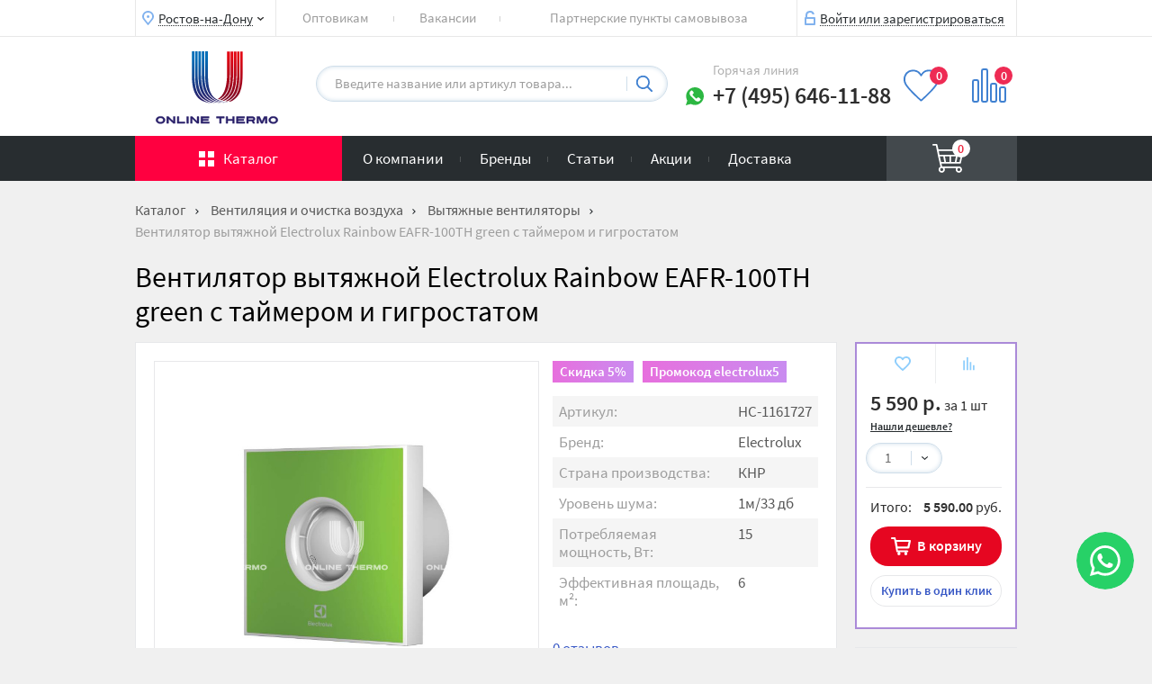

--- FILE ---
content_type: text/css
request_url: https://onlinethermo.ru/local/templates/onlinethermo/components/prominado/catalog.element/catalog_new/styles.css?v=1769239548
body_size: 3027
content:
.series{
    background: #FFFFFF;
    border: 1px solid #E7E8EA;
    padding: 20px 0 18px;
    margin: 20px 0 0;
}
.series-title{
    margin: -12px 0 0;
    padding: 0 0 5px;
    font-weight: normal;
    font-size: 26px;
    line-height: 30px;
}
.series .tr-header,
.series .tr{
    border-bottom: 1px solid #E7E8EA;
    padding: 11px 38px;
}
.series .tr:nth-child(2n+1){
    background: #F5F5F5;
}
.series .td{
    display: inline-block;
    vertical-align: top;
}
.series .td-img{
    width: 54px;
}
.series .td-img img{
    display: block;
    width: 100%;
}
.series .td-name{
    width: calc(100% - 225px);
    padding: 4px 26px;
}
.series .td-name a{
    display: inline-block;
    vertical-align: top;
    font-weight: 600;
    font-size: 14px;
    line-height: 23px;
    color: #3757C5;
    max-width: 500px;
}
.series .td-price{
    width: 79px;
    padding-top: 26px;
}
.series .td-price .price{
    font-weight: bold;
    font-size: 14px;
    line-height: 23px;
    color: #6B6B6B;
}
.series .td-count{
    width: 57px;
    padding-top: 22px;
}
.series .td-count input{
    -webkit-appearance: none;
    display: block;
    width: 35px;
    height: 35px;
    line-height: 35px;
    background: #FFFFFF;
    box-shadow: inset 1px 1px 5px #CFDEEA;
    border-radius: 50px;
    text-align: center;
    border: 0;
    font-size: 14px;
}
.series .td-buy{
    width: 35px;
    padding-top: 21px;
}
.series .td-buy .btn-buy{
    display: block;
    width: 35px;
    height: 35px;
    border-radius: 35px;
    background: url("/local/templates/onlinethermo/image/cart-mini.svg") no-repeat center #EE2B42;
    background-size: 21px auto;
}

.item-delivery{
    background: #FFFFFF;
    border: 2px solid #E7E8EA;
    padding: 28px 18px 34px;
    margin-top: 20px;
}
.item-delivery__top{
    padding-bottom: 8px;
    border-bottom: 1px solid #E7E8EA;
    margin-bottom: 8px;
}
.item-delivery__top h3{
    margin: 0 0 7px;
    font-weight: 600;
    font-size: 18px;
    line-height: 23px;
}
.item-delivery__top .city{
    display: inline-block;
    vertical-align: top;
    font-size: 12px;
    line-height: 23px;
    margin-right: 20px;
}
.item-delivery__top .change{
    display: inline-block;
    vertical-align: top;
    font-size: 12px;
    line-height: 25px;
    color: #3757C5;
    float: right;
}
.item-delivery__tr{
    margin-bottom: 14px;
}
.item-delivery__tr:last-child{
    margin-bottom: 0;
    /*font-size: 12px;*/
    /*line-height: 1;*/
}
.item-delivery__tr .td{
    margin-bottom: 5px;
}
.item-delivery__tr .td:first-child{
    font-weight: 600;
    font-size: 18px;
    line-height: 23px;
    margin-bottom: 8px;
}
.item-delivery__tr .td:last-child{
    margin-bottom: 0;
}
.btn--light{
    color: #3757C5;
    background-color: transparent;
    border: 1px solid #E7E8EA;
    padding: 6px 5px 7px 5px;
    font-size: 14px;
    line-height: 20px;
}
.item-block__cheaper{
    font-weight: 600;
    font-size: 12px;
    line-height: 20px;
    text-decoration-line: underline;
    margin-bottom: 8px;
}
.item-block__cheaper a{
    color: #282D30;
}
.item__btns a{
    width: 100%;
    text-align: center;
}
.button--add-to-cart{
    background-position-x: 30%;
    margin: 10px 0;
}
.item-description__total-sum{
    margin-bottom: 0;
    font-size: 16px;
    line-height: 23px;
    text-align: right;
}
.item-description__total-sum > span:first-child{
    float: left;
}
.select--amount-to-car{
    margin-left: 0;
}
.content--item-description .content__left--right .standard-wrap-block{
    padding: 23px 18px 23px;
}
.price-crossed{
    padding-left: 0;
    line-height: 23px;
    margin: -3px 0 -7px;
}
.content--item-description .item-block-big__price{
    margin-bottom: 4px;
}
.content--item-description .amount-to-cart{
    margin-top: 8px;
}
.content--item-description .content__left--right .standard-wrap-block + .standard-wrap-block{
    border: 2px solid #E7E8EA !important;
    padding: 28px 8px 26px;
    margin-top: 20px;
}

.hit h2{
    font-weight: normal;
    font-size: 26px;
    line-height: 30px;
    padding: 23px 0 5px;
}
.hit .column{
    width: 100%;
}
.hit .owl-carousel .owl-nav .owl-prev,
.hit .owl-carousel .owl-nav .owl-next{
    top: 50%;
    width: 36px;
    height: 36px;
    background: #F7F7F7;
    border-color: #f7f7f7;
    box-shadow: 0 4px 10px rgba(0, 0, 0, 0.25);
    border-radius: 50px;
}
.hit .owl-carousel .owl-nav .owl-prev:before,
.hit .owl-carousel .owl-nav .owl-next:before{
    content: '';
    display: block;
    width: 36px;
    height: 36px;
    border-radius: 36px;
    background: url("/local/templates/onlinethermo/image/arr-d-b.svg") no-repeat center;
    background-size: 15px;
    transform: rotate(-90deg) translateX(4%);
}
.hit .owl-carousel .owl-nav .owl-prev:hover{
    transform: rotate(180deg);
}
.hit .owl-carousel .owl-nav .owl-next:hover{
    transform: rotate(0);
}
.hit .owl-carousel .owl-nav .owl-prev{
    left: -10px;
}
.hit .owl-carousel .owl-nav .owl-next{
    right: -10px;
}

.item-descr__mobile{
    display: none;
}

.prod-line{
    position: fixed;
    top: -100%;
    left: 0;
    right: 0;
    background: #FFFFFF;
    border: 1px solid #E7E8EA;
    padding: 13px 0 14px;
    z-index: 99;
    transition: top .5s;
}
.prod-line.active{
    top: 70px;
}
.prod-line__img{
    display: inline-block;
    vertical-align: middle;
    width: 100px;
}
.prod-line__img img{
    width: auto;
    height: auto;
    max-height: 51px;
    max-width: 100%;
}
.prod-line__name{
    display: inline-block;
    vertical-align: middle;
    width: calc(100% - 541px);
    padding: 0 20px;
}
.prod-line__name a{
    display: block;
    max-width: 326px;
    font-weight: 600;
    font-size: 16px;
    line-height: 140%;
    color: #282D30;
}
.prod-line__price{
    display: inline-block;
    vertical-align: middle;
    width: 270px;
}
.prod-line__price .price{
    display: inline-block;
    vertical-align: middle;
    font-weight: 600;
    font-size: 26px;
    line-height: 36px;
    margin-right: 14px;
    color: #2E2E2E;
}
.prod-line__price .old-price{
    display: inline-block;
    vertical-align: middle;
    font-weight: normal;
    font-size: 16px;
    line-height: 23px;
    color: #C3C3C3;
    text-decoration-line: line-through;
}
.prod-line__buy{
    display: inline-block;
    vertical-align: middle;
    width: 171px;
}
.prod-line__buy a{
    width: 100%;
    background-position-x: 32px;
    padding-left: 61px;
}

@media (min-width: 1600px){
    .item-block__button{
        padding-left: 24px;
        background-position-x: 0;
    }
    .item-block__button--compare{
        padding-left: 34px;
        background-position-x: 10px;
    }
    .item-block__button--compare:hover{
        color: #E35162;
    }
    .standard-wrap-block--availability .item-decription__right-title{
        padding-right: 20px;
    }
}
@media (min-width: 1025px){
    .item-block__button--compare:hover{
        background-position-y: center;
        background-size: 14px 16px;
    }
    .item-block__button--favorite{
        background-size: auto;
    }
}
@media (min-width: 1025px) and (max-width: 1360px){
    .item-block__button{
        background-position: center;
        display: inline-block;
        height: 44px;
    }
    .content--item-description .content__left--right .standard-wrap-block {
        padding: 0 15px 23px;
    }
    .item-delivery{
        padding: 28px 15px 34px;
    }
    .item-delivery__top .change{
        float: none;
    }
    .button--add-to-cart{
        background-position-x: 21px;
    }
}
@media (max-width: 1024px){
    .prod-line.active{
        top: 60px;
    }
    .content--item-description .standard-wrap-block{
        margin-bottom: 33px;
    }
    .item-descr__mobile .standard-wrap-block--availability{
        padding: 47px 37px !important;
        margin-bottom: 0;
        text-align: left;
        display: inline-flex;
        align-items: center;
    }

    .standard-wrap-block--availability .item-decription__right-title{
        font-weight: 600;
        font-size: 16px;
        line-height: 140%;
    }
}
@media (max-width: 990px) {
    .standard-wrap-block--item-description-price .item-block__top {
        display: none;
    }

    .content--item-description .content__left--right .standard-wrap-block {
        padding: 0;
        margin: 0 0 32px;
    }

    .content--item-description .amount-to-cart {
        position: absolute;
        top: 0;
        right: 0;
    }

    .item-descr__mobile {
        display: flex;
        margin-bottom: 32px;
    }

    .item-descr__mobile .item-delivery,
    .item-descr__mobile .standard-wrap-block--availability {
        display: inline-block;
        vertical-align: top;
        width: calc(60% - 20px);
        margin: 0 20px 0 0;
    }

    .item-descr__mobile .standard-wrap-block--availability {
        display: inline-flex;
        margin-right: 0;
        width: 40%;
        padding: 50px 39px !important;
        border: 2px solid #E7E8EA;
        font-weight: 600;
        font-size: 16px;
        line-height: 140%;
    }

    .standard-wrap-block--availability .item-decription__right-title {
        max-width: 235px;
    }
    .item-descr__content .content__left .standard-wrap-block--availability,
    .item-descr__content .content__left .item-delivery{
        display: none;
    }
    .item-delivery__top h3{
        display: inline-block;
        vertical-align: top;
        margin-right: 10px;
    }
    .item-delivery__tr{
        display: inline-block;
        vertical-align: top;
        width: 49%;
    }
    .item-block-description__right {
        padding-top: 235px !important;
    }
}
@media (max-width: 850px){
    .prod-line__name,
    .prod-line__img{
        display: none;
    }
    .prod-line__price{
        width: calc(100% - 171px);
    }
    .item-delivery{
        padding: 27px 36px 34px;
    }
    .item-delivery__top{
        padding-bottom: 2px;
        margin-bottom: 12px;
    }
    .item-delivery__tr .td{
        font-weight: 600;
        font-size: 12px;
        line-height: 7px;
    }
    .item-delivery__tr .td:first-child{
        margin-bottom: 6px;
    }

}
@media (max-width: 650px){

    .item-block-description__right{
        padding-top: 0 !important;
    }
    .item-block-description__left{
        margin-bottom: 245px;
    }

    .content--item-description .standard-wrap-block{
        margin-bottom: 48px;
    }

    .item-descr__mobile{
        flex-direction: column-reverse;
        margin-bottom: 22px;
    }
    .item-descr__mobile .item-delivery,
    .item-descr__mobile .standard-wrap-block--availability{
        display: block;
        width: calc(100% + 40px);
        margin: 0 -20px 20px;
        border: 2px solid #E7E8EA !important;
    }
    .item-descr__mobile .standard-wrap-block--availability{
        padding: 30px 20px !important;
    }

    .series{
        margin: 20px -20px 0;
    }
    .series-table .tr{
        min-width: 650px;
    }
    .series-table{
        overflow-x: auto;
        overflow-y: hidden;
        scrollbar-width: none;
        -ms-overflow-style: none;
        -webkit-overflow-scrolling: touch;
    }
    .series-table::-webkit-scrollbar{
        display: none;
    }

    .hit-carousel.columns{
        margin: 0 -7px;
        width: calc(100% + 14px);
    }
    .hit .owl-carousel .owl-nav .owl-next{
        left: auto;
    }
    .hit h2{
        font-weight: normal;
        font-size: 26px;
        line-height: 30px;
        margin: 0 0 10px;
    }
    .prod-line{
        padding: 4px 0;
    }
    .prod-line.active{
        top: 50px;
    }
    .prod-line__price{
        display: inline-flex;
        flex-direction: column-reverse;
    }
}
@media (max-width: 450px){
    .item-block-description__left {
        margin-bottom: 195px;
    }
    .content--item-description .content__left{
        width: 100%;
        right: 0;
        left: 0;
    }
}
@media (max-width: 365px){
    .prod-line__buy{
        width: 138px;
    }
    .prod-line__price{
        width: calc(100% - 138px);
    }
}

.amount-to-cart .jq-selectbox__select-text {
    pointer-events: none;
}
.header__town-element {
    position: relative;
}
.header__town-element.opened .header__town-block {
    display: block;
}
.header__town-element .header__hidden-block {
    right: 0;
    left: auto;
    top: 60px;
    z-index: 3;
}
.header__town-element .header__hidden-block:before {
    content: none;
}

--- FILE ---
content_type: image/svg+xml
request_url: https://onlinethermo.ru/local/templates/onlinethermo/image/like-mini-hover.svg
body_size: 1030
content:
<?xml version="1.0" encoding="UTF-8" standalone="no"?>
<svg width="18px" height="17px" viewBox="0 0 18 17" version="1.1" xmlns="http://www.w3.org/2000/svg" xmlns:xlink="http://www.w3.org/1999/xlink">
    <!-- Generator: Sketch 47.1 (45422) - http://www.bohemiancoding.com/sketch -->
    <title>like-mini</title>
    <desc>Created with Sketch.</desc>
    <defs></defs>
    <g id="Page-1" stroke="none" stroke-width="1" fill="none" fill-rule="evenodd">
        <g id="like-mini" transform="translate(0.000000, -1.000000)" fill="#FC8F8F">
            <path d="M8.833,17.03 C8.61653408,17.0319269 8.40703805,16.953544 8.245,16.81 C7.598,16.25 1.834,11.17 0.539,8.44 C-0.080759299,7.10044238 -0.152529795,5.57173081 0.339,4.18 C0.73775148,3.01999517 1.58190145,2.06645833 2.685,1.53 C3.41480548,1.19521439 4.20807049,1.02128268 5.011,1.02 C6.46130803,0.99727419 7.85347784,1.58945498 8.843,2.65 C9.83140853,1.57840915 11.229334,0.978363105 12.687,1 C13.4905735,1.00127661 14.2844918,1.175202 15.015,1.51 C16.1183646,2.04553089 16.9621836,2.99950721 17.359,4.16 C17.8490754,5.55244494 17.775143,7.08133839 17.153,8.42 C15.816,11.23 9.709,16.57 9.453,16.79 C9.31006689,16.918735 9.13023324,16.9992053 8.939,17.02 C8.912,17.02 8.873,17.03 8.833,17.03 Z M5.043,2.87 C4.50954184,2.87090725 3.98255656,2.98687812 3.498,3.21 C2.83286979,3.541953 2.32704067,4.12477175 2.092,4.83 C1.76099916,5.77114518 1.80978393,6.8042345 2.228,7.71 C2.99,9.32 6.069,12.43 8.82,14.92 C11.578,12.43 14.666,9.31 15.434,7.69 C15.8508973,6.78401484 15.9003626,5.75169553 15.572,4.81 C15.3367227,4.10459138 14.8305092,3.52174429 14.165,3.19 C13.6797803,2.96674688 13.1521156,2.85077662 12.618,2.85 C11.5473794,2.80230668 10.5274599,3.30848897 9.918,4.19 L9.567,4.79 C9.40149882,5.05079752 9.1118763,5.20629849 8.80305856,5.20016709 C8.49424083,5.1940357 8.21101887,5.02716126 8.056,4.76 L7.736,4.22 C7.13220693,3.33508608 6.1143178,2.82462905 5.044,2.87 L5.043,2.87 Z" id="Shape"></path>
        </g>
    </g>
</svg>

--- FILE ---
content_type: image/svg+xml
request_url: https://onlinethermo.ru/local/templates/onlinethermo/image/visa.svg
body_size: 1070
content:
<svg width="45" height="29" viewBox="0 0 45 29" fill="none" xmlns="http://www.w3.org/2000/svg">
<path d="M43.8415 0H1.15846C0.517882 0 0 0.515777 0 1.15198V27.848C0 28.4842 0.517882 29 1.15846 29H43.8415C44.4821 29 45 28.4842 45 27.848V1.15198C45 0.515777 44.4821 0 43.8415 0Z" fill="#174279"/>
<path d="M37.0819 12.8952L36.8731 11.9207C36.7154 12.3462 36.4437 13.0299 36.4612 12.9998C36.4612 12.9998 35.482 15.509 35.2271 16.1594H37.7997C37.6754 15.593 37.0819 12.8952 37.0819 12.8952Z" fill="#174279"/>
<path d="M16.6667 20.5063L18.6985 9.0777H21.8731L19.9048 20.5063H16.6667Z" fill="white"/>
<path d="M16.6667 20.5063L19.2699 9.0777H21.8731L19.9048 20.5063H16.6667Z" fill="white"/>
<path d="M31.3969 9.20471C30.762 8.95075 29.7461 8.69678 28.4763 8.69678C25.3017 8.69678 23.016 10.2841 23.016 12.5698C23.016 14.2841 24.6033 15.173 25.8731 15.7444C27.1429 16.3158 27.5239 16.6968 27.5239 17.2047C27.5239 17.9666 26.508 18.3476 25.6191 18.3476C24.3493 18.3476 23.6509 18.1571 22.5715 17.7127L22.1271 17.5222L21.6826 20.1254C22.4445 20.4428 23.8414 20.7603 25.3017 20.7603C28.6668 20.7603 30.889 19.173 30.889 16.7603C30.889 15.4269 30.0636 14.4111 28.1588 13.5857C27.016 13.0142 26.3175 12.6968 26.3175 12.1254C26.3175 11.6174 26.889 11.1095 28.1588 11.1095C29.2382 11.1095 30.0001 11.3 30.5715 11.5539L30.889 11.6809L31.3969 9.20471Z" fill="white"/>
<path d="M31.3969 9.20471C30.762 8.95075 29.7461 8.69678 28.4763 8.69678C25.3017 8.69678 23.5874 10.2841 23.5874 12.5698C23.5874 14.2841 24.6033 15.173 25.8731 15.7444C27.1429 16.3158 27.5239 16.6968 27.5239 17.2047C27.5239 17.9666 26.508 18.3476 25.6191 18.3476C24.3493 18.3476 23.6509 18.1571 22.5715 17.7127L22.1271 17.5222L21.6826 20.1254C22.4445 20.4428 23.8414 20.7603 25.3017 20.7603C28.6668 20.7603 30.889 19.173 30.889 16.7603C30.889 15.4269 30.0636 14.4111 28.1588 13.5857C27.016 13.0142 26.3175 12.6968 26.3175 12.1254C26.3175 11.6174 26.889 11.1095 28.1588 11.1095C29.2382 11.1095 30.0001 11.3 30.5715 11.5539L30.889 11.6809L31.3969 9.20471Z" fill="white"/>
<path d="M36.8573 9.0777C36.0954 9.0777 35.5239 9.14119 35.2065 9.9031L30.4446 20.5063H33.8732L34.5081 18.6015H38.5716L38.9525 20.5063H42.0001L39.3335 9.0777H36.8573V9.0777ZM35.397 16.6968C35.5874 16.1253 36.6668 13.3317 36.6668 13.3317C36.6668 13.3317 36.9208 12.6333 37.1113 12.1888L37.3017 13.2682C37.3017 13.2682 37.9367 16.1253 38.0636 16.7603H35.397V16.6968Z" fill="white"/>
<path d="M37.6192 9.0777C36.8573 9.0777 36.2859 9.14119 35.9684 9.9031L30.4446 20.5063H33.8732L34.5081 18.6015H38.5716L38.9525 20.5063H42.0001L39.3335 9.0777H37.6192V9.0777ZM35.397 16.6968C35.6509 16.0618 36.6668 13.3317 36.6668 13.3317C36.6668 13.3317 36.9208 12.6333 37.1113 12.1888L37.3017 13.2682C37.3017 13.2682 37.9367 16.1253 38.0636 16.7603H35.397V16.6968Z" fill="white"/>
<path d="M10.8254 17.0778L10.5079 15.427C9.9365 13.5222 8.09523 11.427 6.06348 10.4111L8.92062 20.5698H12.3492L17.4921 9.14124H14.0635L10.8254 17.0778Z" fill="white"/>
<path d="M10.8254 17.0778L10.5079 15.427C9.9365 13.5222 8.09523 11.427 6.06348 10.4111L8.92062 20.5698H12.3492L17.4921 9.14124H14.6984L10.8254 17.0778Z" fill="white"/>
<path d="M2 9.0777L2.57143 9.20468C6.63493 10.1571 9.42858 12.5698 10.5079 15.4269L9.36509 10.0301C9.17461 9.26817 8.60318 9.0777 7.90477 9.0777H2V9.0777Z" fill="#FFBC00"/>
<path d="M2 9.0777C6.0635 10.0301 9.42858 12.5063 10.5079 15.3634L9.42858 10.8555C9.23811 10.0936 8.60318 9.64913 7.90477 9.64913L2 9.0777Z" fill="#F7981D"/>
<path d="M2 9.0777C6.0635 10.0301 9.42858 12.5063 10.5079 15.3634L9.74604 12.8872C9.55557 12.1253 9.3016 11.3634 8.41271 11.046L2 9.0777Z" fill="#ED7C00"/>
<path d="M14.0002 16.6968L11.8415 14.538L10.8256 16.9507L10.5716 15.3634C10.0002 13.4587 8.15895 11.3634 6.1272 10.3475L8.98434 20.5063H12.4129L14.0002 16.6968Z" fill="white"/>
<path d="M19.9048 20.5063L17.1747 17.7126L16.6667 20.5063H19.9048Z" fill="white"/>
<path d="M27.2064 16.5697C27.4604 16.8237 27.5874 17.0141 27.5239 17.2681C27.5239 18.03 26.508 18.411 25.6191 18.411C24.3493 18.411 23.6509 18.2205 22.5715 17.7761L22.1271 17.5856L21.6826 20.1888C22.4445 20.5062 23.8414 20.8237 25.3017 20.8237C27.3334 20.8237 28.9842 20.2522 29.9366 19.2364L27.2064 16.5697Z" fill="white"/>
<path d="M30.8889 20.5063H33.873L34.508 18.6015H38.5715L38.9524 20.5063H42L40.9207 15.8714L37.1111 12.1888L37.3016 13.2047C37.3016 13.2047 37.9365 16.0619 38.0635 16.6968H35.3969C35.6508 16.0619 36.6667 13.3317 36.6667 13.3317C36.6667 13.3317 36.9207 12.6333 37.1111 12.1888" fill="white"/>
</svg>
